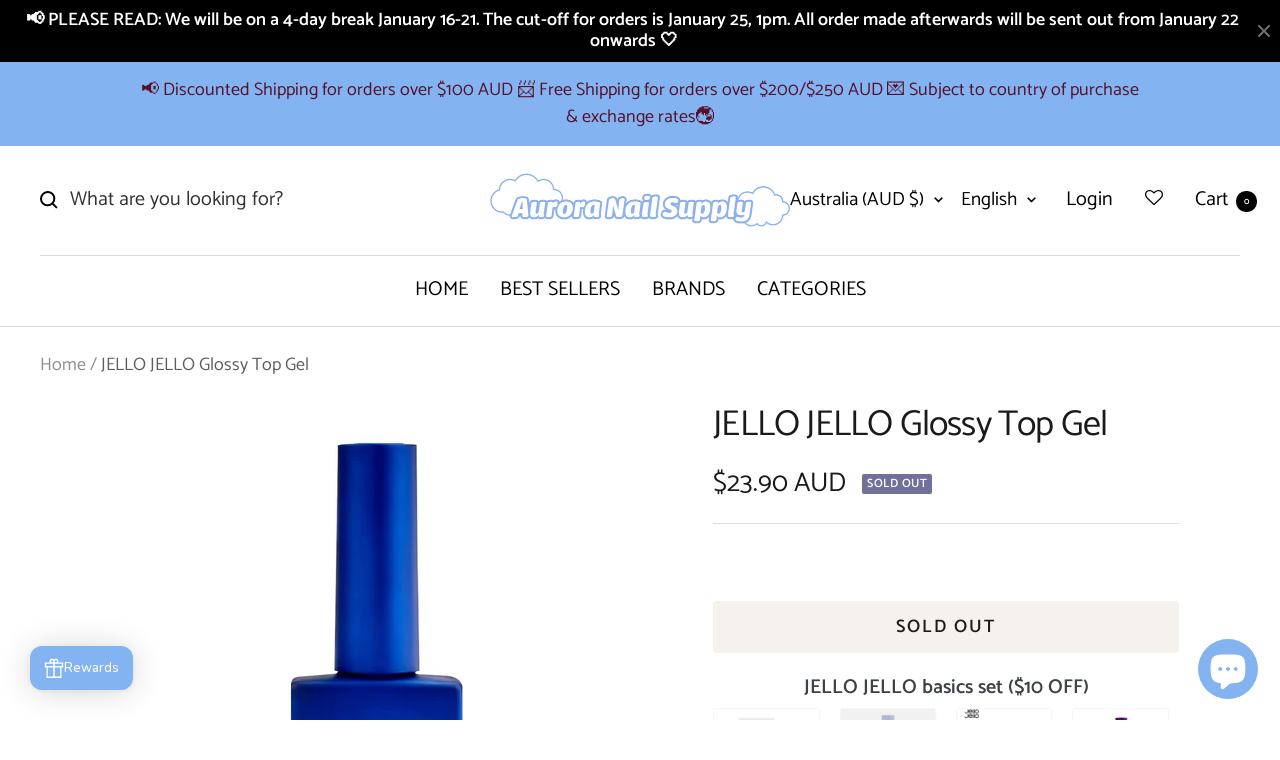

--- FILE ---
content_type: text/javascript; charset=utf-8
request_url: https://auroranailsupply.com/products/jello-jello-glossy-top-gel.js
body_size: 275
content:
{"id":6959316926564,"title":"JELLO JELLO Glossy Top Gel","handle":"jello-jello-glossy-top-gel","description":"\u003cp\u003e1pc\u003c\/p\u003e\n\u003cp\u003e \u003c\/p\u003e\n\u003cp\u003e10ml in each bottle\u003c\/p\u003e","published_at":"2022-09-17T18:57:56+10:00","created_at":"2022-09-17T18:18:38+10:00","vendor":"Aurora Nail Supply","type":"","tags":["10%","basics"],"price":2390,"price_min":2390,"price_max":2390,"available":false,"price_varies":false,"compare_at_price":null,"compare_at_price_min":0,"compare_at_price_max":0,"compare_at_price_varies":false,"variants":[{"id":40656808214628,"title":"Default Title","option1":"Default Title","option2":null,"option3":null,"sku":"","requires_shipping":true,"taxable":true,"featured_image":null,"available":false,"name":"JELLO JELLO Glossy Top Gel","public_title":null,"options":["Default Title"],"price":2390,"weight":10,"compare_at_price":null,"inventory_management":"shopify","barcode":"","requires_selling_plan":false,"selling_plan_allocations":[]}],"images":["\/\/cdn.shopify.com\/s\/files\/1\/0570\/4233\/7892\/products\/KakaoTalk_20220917_170340350_25.png?v=1663402735","\/\/cdn.shopify.com\/s\/files\/1\/0570\/4233\/7892\/products\/KakaoTalk_20220917_170340350_28.png?v=1663402735"],"featured_image":"\/\/cdn.shopify.com\/s\/files\/1\/0570\/4233\/7892\/products\/KakaoTalk_20220917_170340350_25.png?v=1663402735","options":[{"name":"Title","position":1,"values":["Default Title"]}],"url":"\/products\/jello-jello-glossy-top-gel","media":[{"alt":null,"id":22172653748324,"position":1,"preview_image":{"aspect_ratio":1.0,"height":500,"width":500,"src":"https:\/\/cdn.shopify.com\/s\/files\/1\/0570\/4233\/7892\/products\/KakaoTalk_20220917_170340350_25.png?v=1663402735"},"aspect_ratio":1.0,"height":500,"media_type":"image","src":"https:\/\/cdn.shopify.com\/s\/files\/1\/0570\/4233\/7892\/products\/KakaoTalk_20220917_170340350_25.png?v=1663402735","width":500},{"alt":null,"id":22172653781092,"position":2,"preview_image":{"aspect_ratio":1.0,"height":500,"width":500,"src":"https:\/\/cdn.shopify.com\/s\/files\/1\/0570\/4233\/7892\/products\/KakaoTalk_20220917_170340350_28.png?v=1663402735"},"aspect_ratio":1.0,"height":500,"media_type":"image","src":"https:\/\/cdn.shopify.com\/s\/files\/1\/0570\/4233\/7892\/products\/KakaoTalk_20220917_170340350_28.png?v=1663402735","width":500}],"requires_selling_plan":false,"selling_plan_groups":[]}

--- FILE ---
content_type: text/javascript; charset=utf-8
request_url: https://auroranailsupply.com/products/jello-jello-matte-top.js
body_size: 145
content:
{"id":6959316631652,"title":"JELLO JELLO Matte Top","handle":"jello-jello-matte-top","description":"\u003cp\u003e1pc\u003c\/p\u003e\n\u003cp\u003e \u003c\/p\u003e\n\u003cp\u003e10ml in each bottle\u003c\/p\u003e","published_at":"2022-09-17T18:57:55+10:00","created_at":"2022-09-17T18:16:09+10:00","vendor":"Aurora Nail Supply","type":"","tags":["10%","basics"],"price":2390,"price_min":2390,"price_max":2390,"available":true,"price_varies":false,"compare_at_price":null,"compare_at_price_min":0,"compare_at_price_max":0,"compare_at_price_varies":false,"variants":[{"id":40656807002212,"title":"Default Title","option1":"Default Title","option2":null,"option3":null,"sku":"","requires_shipping":true,"taxable":true,"featured_image":null,"available":true,"name":"JELLO JELLO Matte Top","public_title":null,"options":["Default Title"],"price":2390,"weight":10,"compare_at_price":null,"inventory_management":"shopify","barcode":"","requires_selling_plan":false,"selling_plan_allocations":[]}],"images":["\/\/cdn.shopify.com\/s\/files\/1\/0570\/4233\/7892\/products\/KakaoTalk_20220917_170340350_23.png?v=1663402627","\/\/cdn.shopify.com\/s\/files\/1\/0570\/4233\/7892\/products\/KakaoTalk_20220917_170340350_24.png?v=1663402628","\/\/cdn.shopify.com\/s\/files\/1\/0570\/4233\/7892\/products\/KakaoTalk-20220917-170340350-26-_3.png?v=1678526188","\/\/cdn.shopify.com\/s\/files\/1\/0570\/4233\/7892\/products\/KakaoTalk-20220917-170340350-27-_4.png?v=1678526190"],"featured_image":"\/\/cdn.shopify.com\/s\/files\/1\/0570\/4233\/7892\/products\/KakaoTalk_20220917_170340350_23.png?v=1663402627","options":[{"name":"Title","position":1,"values":["Default Title"]}],"url":"\/products\/jello-jello-matte-top","media":[{"alt":null,"id":22172652404836,"position":1,"preview_image":{"aspect_ratio":1.0,"height":500,"width":500,"src":"https:\/\/cdn.shopify.com\/s\/files\/1\/0570\/4233\/7892\/products\/KakaoTalk_20220917_170340350_23.png?v=1663402627"},"aspect_ratio":1.0,"height":500,"media_type":"image","src":"https:\/\/cdn.shopify.com\/s\/files\/1\/0570\/4233\/7892\/products\/KakaoTalk_20220917_170340350_23.png?v=1663402627","width":500},{"alt":null,"id":22172652437604,"position":2,"preview_image":{"aspect_ratio":1.0,"height":500,"width":500,"src":"https:\/\/cdn.shopify.com\/s\/files\/1\/0570\/4233\/7892\/products\/KakaoTalk_20220917_170340350_24.png?v=1663402628"},"aspect_ratio":1.0,"height":500,"media_type":"image","src":"https:\/\/cdn.shopify.com\/s\/files\/1\/0570\/4233\/7892\/products\/KakaoTalk_20220917_170340350_24.png?v=1663402628","width":500},{"alt":"JELLO JELLO Matte Top","id":23043434152036,"position":3,"preview_image":{"aspect_ratio":1.0,"height":500,"width":500,"src":"https:\/\/cdn.shopify.com\/s\/files\/1\/0570\/4233\/7892\/products\/KakaoTalk-20220917-170340350-26-_3.png?v=1678526188"},"aspect_ratio":1.0,"height":500,"media_type":"image","src":"https:\/\/cdn.shopify.com\/s\/files\/1\/0570\/4233\/7892\/products\/KakaoTalk-20220917-170340350-26-_3.png?v=1678526188","width":500},{"alt":"JELLO JELLO Matte Top","id":23043434446948,"position":4,"preview_image":{"aspect_ratio":1.0,"height":500,"width":500,"src":"https:\/\/cdn.shopify.com\/s\/files\/1\/0570\/4233\/7892\/products\/KakaoTalk-20220917-170340350-27-_4.png?v=1678526190"},"aspect_ratio":1.0,"height":500,"media_type":"image","src":"https:\/\/cdn.shopify.com\/s\/files\/1\/0570\/4233\/7892\/products\/KakaoTalk-20220917-170340350-27-_4.png?v=1678526190","width":500}],"requires_selling_plan":false,"selling_plan_groups":[]}

--- FILE ---
content_type: text/javascript; charset=utf-8
request_url: https://auroranailsupply.com/products/extra-insurance-up-to-500.js
body_size: 675
content:
{"id":8148591870052,"title":"Extra Insurance up to $500","handle":"extra-insurance-up-to-500","description":"\u003cp\u003e\u003cspan\u003ePlease note: parcels are automatically insured for $100 AUD. Add this option if you would like extra insurance up to $500 AUD\u003c\/span\u003e\u003c\/p\u003e","published_at":"2025-08-17T20:20:53+10:00","created_at":"2025-08-17T20:20:50+10:00","vendor":"Aurora Nail Supply ","type":"","tags":["insurance","non-physical listing"],"price":495,"price_min":495,"price_max":495,"available":true,"price_varies":false,"compare_at_price":null,"compare_at_price_min":0,"compare_at_price_max":0,"compare_at_price_varies":false,"variants":[{"id":46465686896740,"title":"Default Title","option1":"Default Title","option2":null,"option3":null,"sku":null,"requires_shipping":false,"taxable":false,"featured_image":null,"available":true,"name":"Extra Insurance up to $500","public_title":null,"options":["Default Title"],"price":495,"weight":10,"compare_at_price":null,"inventory_management":null,"barcode":"","requires_selling_plan":false,"selling_plan_allocations":[]}],"images":["\/\/cdn.shopify.com\/s\/files\/1\/0570\/4233\/7892\/files\/14.png?v=1755425750"],"featured_image":"\/\/cdn.shopify.com\/s\/files\/1\/0570\/4233\/7892\/files\/14.png?v=1755425750","options":[{"name":"Title","position":1,"values":["Default Title"]}],"url":"\/products\/extra-insurance-up-to-500","media":[{"alt":null,"id":29608536670308,"position":1,"preview_image":{"aspect_ratio":1.0,"height":500,"width":500,"src":"https:\/\/cdn.shopify.com\/s\/files\/1\/0570\/4233\/7892\/files\/14.png?v=1755425750"},"aspect_ratio":1.0,"height":500,"media_type":"image","src":"https:\/\/cdn.shopify.com\/s\/files\/1\/0570\/4233\/7892\/files\/14.png?v=1755425750","width":500}],"requires_selling_plan":false,"selling_plan_groups":[]}

--- FILE ---
content_type: text/javascript; charset=utf-8
request_url: https://auroranailsupply.com/products/jello-jello-glossy-top-gel.js
body_size: 14
content:
{"id":6959316926564,"title":"JELLO JELLO Glossy Top Gel","handle":"jello-jello-glossy-top-gel","description":"\u003cp\u003e1pc\u003c\/p\u003e\n\u003cp\u003e \u003c\/p\u003e\n\u003cp\u003e10ml in each bottle\u003c\/p\u003e","published_at":"2022-09-17T18:57:56+10:00","created_at":"2022-09-17T18:18:38+10:00","vendor":"Aurora Nail Supply","type":"","tags":["10%","basics"],"price":2390,"price_min":2390,"price_max":2390,"available":false,"price_varies":false,"compare_at_price":null,"compare_at_price_min":0,"compare_at_price_max":0,"compare_at_price_varies":false,"variants":[{"id":40656808214628,"title":"Default Title","option1":"Default Title","option2":null,"option3":null,"sku":"","requires_shipping":true,"taxable":true,"featured_image":null,"available":false,"name":"JELLO JELLO Glossy Top Gel","public_title":null,"options":["Default Title"],"price":2390,"weight":10,"compare_at_price":null,"inventory_management":"shopify","barcode":"","requires_selling_plan":false,"selling_plan_allocations":[]}],"images":["\/\/cdn.shopify.com\/s\/files\/1\/0570\/4233\/7892\/products\/KakaoTalk_20220917_170340350_25.png?v=1663402735","\/\/cdn.shopify.com\/s\/files\/1\/0570\/4233\/7892\/products\/KakaoTalk_20220917_170340350_28.png?v=1663402735"],"featured_image":"\/\/cdn.shopify.com\/s\/files\/1\/0570\/4233\/7892\/products\/KakaoTalk_20220917_170340350_25.png?v=1663402735","options":[{"name":"Title","position":1,"values":["Default Title"]}],"url":"\/products\/jello-jello-glossy-top-gel","media":[{"alt":null,"id":22172653748324,"position":1,"preview_image":{"aspect_ratio":1.0,"height":500,"width":500,"src":"https:\/\/cdn.shopify.com\/s\/files\/1\/0570\/4233\/7892\/products\/KakaoTalk_20220917_170340350_25.png?v=1663402735"},"aspect_ratio":1.0,"height":500,"media_type":"image","src":"https:\/\/cdn.shopify.com\/s\/files\/1\/0570\/4233\/7892\/products\/KakaoTalk_20220917_170340350_25.png?v=1663402735","width":500},{"alt":null,"id":22172653781092,"position":2,"preview_image":{"aspect_ratio":1.0,"height":500,"width":500,"src":"https:\/\/cdn.shopify.com\/s\/files\/1\/0570\/4233\/7892\/products\/KakaoTalk_20220917_170340350_28.png?v=1663402735"},"aspect_ratio":1.0,"height":500,"media_type":"image","src":"https:\/\/cdn.shopify.com\/s\/files\/1\/0570\/4233\/7892\/products\/KakaoTalk_20220917_170340350_28.png?v=1663402735","width":500}],"requires_selling_plan":false,"selling_plan_groups":[]}

--- FILE ---
content_type: text/javascript; charset=utf-8
request_url: https://auroranailsupply.com/products/jello-jello-fixer-base-gel.js
body_size: -306
content:
{"id":6959316893796,"title":"JELLO JELLO Fixer Base Gel","handle":"jello-jello-fixer-base-gel","description":"\u003cp\u003e1pc\u003c\/p\u003e\n\u003cp\u003e \u003c\/p\u003e\n\u003cp\u003e10ml in each bottle\u003c\/p\u003e","published_at":"2022-09-17T18:57:56+10:00","created_at":"2022-09-17T18:17:39+10:00","vendor":"Aurora Nail Supply","type":"","tags":["10%","basics"],"price":2390,"price_min":2390,"price_max":2390,"available":true,"price_varies":false,"compare_at_price":null,"compare_at_price_min":0,"compare_at_price_max":0,"compare_at_price_varies":false,"variants":[{"id":40656808181860,"title":"Default Title","option1":"Default Title","option2":null,"option3":null,"sku":"","requires_shipping":true,"taxable":true,"featured_image":null,"available":true,"name":"JELLO JELLO Fixer Base Gel","public_title":null,"options":["Default Title"],"price":2390,"weight":10,"compare_at_price":null,"inventory_management":"shopify","barcode":"","requires_selling_plan":false,"selling_plan_allocations":[]}],"images":["\/\/cdn.shopify.com\/s\/files\/1\/0570\/4233\/7892\/products\/KakaoTalk_20220917_170340350_19.png?v=1663402693","\/\/cdn.shopify.com\/s\/files\/1\/0570\/4233\/7892\/products\/KakaoTalk_20220917_170340350_20.png?v=1663402693"],"featured_image":"\/\/cdn.shopify.com\/s\/files\/1\/0570\/4233\/7892\/products\/KakaoTalk_20220917_170340350_19.png?v=1663402693","options":[{"name":"Title","position":1,"values":["Default Title"]}],"url":"\/products\/jello-jello-fixer-base-gel","media":[{"alt":null,"id":22172653092964,"position":1,"preview_image":{"aspect_ratio":1.0,"height":500,"width":500,"src":"https:\/\/cdn.shopify.com\/s\/files\/1\/0570\/4233\/7892\/products\/KakaoTalk_20220917_170340350_19.png?v=1663402693"},"aspect_ratio":1.0,"height":500,"media_type":"image","src":"https:\/\/cdn.shopify.com\/s\/files\/1\/0570\/4233\/7892\/products\/KakaoTalk_20220917_170340350_19.png?v=1663402693","width":500},{"alt":null,"id":22172653125732,"position":2,"preview_image":{"aspect_ratio":1.0,"height":500,"width":500,"src":"https:\/\/cdn.shopify.com\/s\/files\/1\/0570\/4233\/7892\/products\/KakaoTalk_20220917_170340350_20.png?v=1663402693"},"aspect_ratio":1.0,"height":500,"media_type":"image","src":"https:\/\/cdn.shopify.com\/s\/files\/1\/0570\/4233\/7892\/products\/KakaoTalk_20220917_170340350_20.png?v=1663402693","width":500}],"requires_selling_plan":false,"selling_plan_groups":[]}

--- FILE ---
content_type: text/javascript; charset=utf-8
request_url: https://auroranailsupply.com/products/jello-jello-peel-off-base-one-kill-remover-set.js
body_size: 1201
content:
{"id":6959308144740,"title":"JELLO JELLO One Kill Peel Off Set (Peel Off Base + One Kill Gel Remover) - option for extra One Kill Remover included","handle":"jello-jello-peel-off-base-one-kill-remover-set","description":"\u003cdiv\u003ePlease note there are 2 options for this listing:\u003cbr\u003e\u003cbr\u003e\n\u003c\/div\u003e\n\u003cdiv\u003e\u003cstrong\u003e- One Kill Peel Off Set (Peel Off Base + One Kill Gel Remover)\u003c\/strong\u003e\u003c\/div\u003e\n\u003cdiv\u003e \u003c\/div\u003e\n\u003cdiv\u003e\u003cbr\u003e\u003c\/div\u003e\n\u003cp\u003e\u003cstrong\u003eor\u003c\/strong\u003e\u003c\/p\u003e\n\u003cdiv\u003e\n\u003cstrong\u003e- \u003c\/strong\u003e\u003cspan data-mce-fragment=\"1\"\u003e\u003cstrong\u003eOne Kill Peel Off Set (Peel Off Base + One Kill Gel Remover) \u003cspan style=\"text-decoration: underline;\"\u003ePLUS extra One Kill Gel Remover\u003c\/span\u003e\u003c\/strong\u003e\u003cbr\u003e\u003c\/span\u003e\n\u003c\/div\u003e\n\u003cdiv\u003e\u003cbr\u003e\u003c\/div\u003e\n\u003cdiv\u003e\n\u003cspan\u003eLooking for an easy \u0026amp; quick gel nail removal process or even reuse your soft gel extensions as press-ons?\u003c\/span\u003e\u003cbr\u003e\u003cbr\u003e\u003cspan\u003eThe Jello Jello One Kill Remover set is especially designed for people who want to remove their nails within 1-3 weeks. It skips the hand\/e-file process for an easy and clean removal!\u003c\/span\u003e\u003cbr\u003e\n\u003c\/div\u003e\n\u003cdiv\u003e\u003c\/div\u003e\n\u003cdiv\u003eThis set is great to skip the soak off process and you can \u003ca href=\"https:\/\/auroranailsupply.com\/collections\/individual-colour-gels-collections\"\u003eremove all your gels\u003c\/a\u003e, cleanly, easily and with no damage to your natural nails \u003cbr\u003e\u003cbr\u003e\n\u003c\/div\u003e\n\u003cp\u003e \u003c\/p\u003e\n\u003cp\u003eUsage instructions:\u003c\/p\u003e\n\u003cdiv\u003e   1. Prepare the nail by buffing and applying primer.\u003c\/div\u003e\n\u003cdiv\u003e   2. Apply the peel-off base onto the natural nail plate and cure.\u003c\/div\u003e\n\u003cdiv\u003e   3. Proceed with applying your gel design.\u003c\/div\u003e\n\u003cdiv\u003e   4. To remove, apply the one kill gel remover using the drop applicator on the cuticle line.\u003c\/div\u003e\n\u003cdiv\u003e   5. Use the wooden cuticle stick to remove the gel.\u003c\/div\u003e\n\u003cdiv\u003e\u003cbr\u003e\u003c\/div\u003e\n\u003cdiv\u003e\u003cbr\u003e\u003c\/div\u003e\n\u003cdiv\u003e\n\u003cspan face=\"Verdana\"\u003e\u003cspan\u003e\u003c\/span\u003e\u003c\/span\u003e\u003cbr\u003e\n\u003c\/div\u003e\n\u003cdiv\u003e\n\u003cspan face=\"Verdana\"\u003e\u003c\/span\u003e\u003cspan face=\"Verdana\"\u003eOne Kill Gel Remover 30ml 1pc\u003c\/span\u003e\n\u003c\/div\u003e\n\u003cdiv\u003e\u003cspan face=\"Verdana\"\u003ePeel Off Base Gel 10ml 1pc\u003c\/span\u003e\u003c\/div\u003e\n\u003cdiv\u003e\u003cspan face=\"Verdana\"\u003eIncludes 10 wooden cuticle sticks\u003c\/span\u003e\u003c\/div\u003e\n\u003cdiv\u003e\n\u003cspan face=\"Verdana\"\u003e \u003c\/span\u003e\u003cspan face=\"Verdana\"\u003e\u003c\/span\u003e\n\u003c\/div\u003e","published_at":"2022-09-17T17:37:36+10:00","created_at":"2022-09-17T17:37:29+10:00","vendor":"Aurora Nail Supply","type":"","tags":["10%","restock","solvents"],"price":4199,"price_min":4199,"price_max":6480,"available":true,"price_varies":true,"compare_at_price":null,"compare_at_price_min":0,"compare_at_price_max":0,"compare_at_price_varies":false,"variants":[{"id":42457023479908,"title":"JELLO JELLO One Kill Peel Off Set","option1":"JELLO JELLO One Kill Peel Off Set","option2":null,"option3":null,"sku":"","requires_shipping":true,"taxable":true,"featured_image":{"id":29902933033060,"product_id":6959308144740,"position":1,"created_at":"2022-09-17T17:37:29+10:00","updated_at":"2022-09-17T17:37:30+10:00","alt":"JELLO JELLO Peel Off Base + One Kill Remover Set","width":500,"height":500,"src":"https:\/\/cdn.shopify.com\/s\/files\/1\/0570\/4233\/7892\/products\/onekillgelremover.jpg?v=1663400250","variant_ids":[42457023479908]},"available":true,"name":"JELLO JELLO One Kill Peel Off Set (Peel Off Base + One Kill Gel Remover) - option for extra One Kill Remover included - JELLO JELLO One Kill Peel Off Set","public_title":"JELLO JELLO One Kill Peel Off Set","options":["JELLO JELLO One Kill Peel Off Set"],"price":4199,"weight":10,"compare_at_price":null,"inventory_management":"shopify","barcode":"","featured_media":{"alt":"JELLO JELLO Peel Off Base + One Kill Remover Set","id":22172609249380,"position":1,"preview_image":{"aspect_ratio":1.0,"height":500,"width":500,"src":"https:\/\/cdn.shopify.com\/s\/files\/1\/0570\/4233\/7892\/products\/onekillgelremover.jpg?v=1663400250"}},"requires_selling_plan":false,"selling_plan_allocations":[]},{"id":42457023512676,"title":"JELLO JELLO One Kill Peel Off Set + extra One Kill Remover","option1":"JELLO JELLO One Kill Peel Off Set + extra One Kill Remover","option2":null,"option3":null,"sku":"","requires_shipping":true,"taxable":true,"featured_image":{"id":31789562789988,"product_id":6959308144740,"position":2,"created_at":"2023-11-21T20:48:41+11:00","updated_at":"2023-11-21T20:48:48+11:00","alt":null,"width":895,"height":500,"src":"https:\/\/cdn.shopify.com\/s\/files\/1\/0570\/4233\/7892\/files\/onekillset_extraonekill.png?v=1700560128","variant_ids":[42457023512676]},"available":true,"name":"JELLO JELLO One Kill Peel Off Set (Peel Off Base + One Kill Gel Remover) - option for extra One Kill Remover included - JELLO JELLO One Kill Peel Off Set + extra One Kill Remover","public_title":"JELLO JELLO One Kill Peel Off Set + extra One Kill Remover","options":["JELLO JELLO One Kill Peel Off Set + extra One Kill Remover"],"price":6480,"weight":10,"compare_at_price":null,"inventory_management":"shopify","barcode":"","featured_media":{"alt":null,"id":24088938348644,"position":2,"preview_image":{"aspect_ratio":1.79,"height":500,"width":895,"src":"https:\/\/cdn.shopify.com\/s\/files\/1\/0570\/4233\/7892\/files\/onekillset_extraonekill.png?v=1700560128"}},"requires_selling_plan":false,"selling_plan_allocations":[]}],"images":["\/\/cdn.shopify.com\/s\/files\/1\/0570\/4233\/7892\/products\/onekillgelremover.jpg?v=1663400250","\/\/cdn.shopify.com\/s\/files\/1\/0570\/4233\/7892\/files\/onekillset_extraonekill.png?v=1700560128","\/\/cdn.shopify.com\/s\/files\/1\/0570\/4233\/7892\/files\/rn-image_picker_lib_temp_1731cc38-490a-4d66-96ab-c0206ab4852f.png?v=1700560128","\/\/cdn.shopify.com\/s\/files\/1\/0570\/4233\/7892\/files\/rn-image_picker_lib_temp_9100b8f5-fdf3-4b53-94cc-72a31ba1ed32.jpg?v=1700560128","\/\/cdn.shopify.com\/s\/files\/1\/0570\/4233\/7892\/files\/rn-image_picker_lib_temp_166ede0f-6795-47de-8d83-845333a8bcce.jpg?v=1700560128","\/\/cdn.shopify.com\/s\/files\/1\/0570\/4233\/7892\/products\/KakaoTalk_20220917_170340350_29.png?v=1700560128"],"featured_image":"\/\/cdn.shopify.com\/s\/files\/1\/0570\/4233\/7892\/products\/onekillgelremover.jpg?v=1663400250","options":[{"name":"Type","position":1,"values":["JELLO JELLO One Kill Peel Off Set","JELLO JELLO One Kill Peel Off Set + extra One Kill Remover"]}],"url":"\/products\/jello-jello-peel-off-base-one-kill-remover-set","media":[{"alt":"JELLO JELLO Peel Off Base + One Kill Remover Set","id":22172609249380,"position":1,"preview_image":{"aspect_ratio":1.0,"height":500,"width":500,"src":"https:\/\/cdn.shopify.com\/s\/files\/1\/0570\/4233\/7892\/products\/onekillgelremover.jpg?v=1663400250"},"aspect_ratio":1.0,"height":500,"media_type":"image","src":"https:\/\/cdn.shopify.com\/s\/files\/1\/0570\/4233\/7892\/products\/onekillgelremover.jpg?v=1663400250","width":500},{"alt":null,"id":24088938348644,"position":2,"preview_image":{"aspect_ratio":1.79,"height":500,"width":895,"src":"https:\/\/cdn.shopify.com\/s\/files\/1\/0570\/4233\/7892\/files\/onekillset_extraonekill.png?v=1700560128"},"aspect_ratio":1.79,"height":500,"media_type":"image","src":"https:\/\/cdn.shopify.com\/s\/files\/1\/0570\/4233\/7892\/files\/onekillset_extraonekill.png?v=1700560128","width":895},{"alt":null,"id":24023073226852,"position":3,"preview_image":{"aspect_ratio":1.0,"height":900,"width":900,"src":"https:\/\/cdn.shopify.com\/s\/files\/1\/0570\/4233\/7892\/files\/rn-image_picker_lib_temp_1731cc38-490a-4d66-96ab-c0206ab4852f.png?v=1700560128"},"aspect_ratio":1.0,"height":900,"media_type":"image","src":"https:\/\/cdn.shopify.com\/s\/files\/1\/0570\/4233\/7892\/files\/rn-image_picker_lib_temp_1731cc38-490a-4d66-96ab-c0206ab4852f.png?v=1700560128","width":900},{"alt":null,"id":24023073259620,"position":4,"preview_image":{"aspect_ratio":0.391,"height":885,"width":346,"src":"https:\/\/cdn.shopify.com\/s\/files\/1\/0570\/4233\/7892\/files\/rn-image_picker_lib_temp_9100b8f5-fdf3-4b53-94cc-72a31ba1ed32.jpg?v=1700560128"},"aspect_ratio":0.391,"height":885,"media_type":"image","src":"https:\/\/cdn.shopify.com\/s\/files\/1\/0570\/4233\/7892\/files\/rn-image_picker_lib_temp_9100b8f5-fdf3-4b53-94cc-72a31ba1ed32.jpg?v=1700560128","width":346},{"alt":null,"id":24023073194084,"position":5,"preview_image":{"aspect_ratio":0.777,"height":628,"width":488,"src":"https:\/\/cdn.shopify.com\/s\/files\/1\/0570\/4233\/7892\/files\/rn-image_picker_lib_temp_166ede0f-6795-47de-8d83-845333a8bcce.jpg?v=1700560128"},"aspect_ratio":0.777,"height":628,"media_type":"image","src":"https:\/\/cdn.shopify.com\/s\/files\/1\/0570\/4233\/7892\/files\/rn-image_picker_lib_temp_166ede0f-6795-47de-8d83-845333a8bcce.jpg?v=1700560128","width":488},{"alt":"JELLO JELLO Peel Off Base + One Kill Remover Set","id":22172609282148,"position":6,"preview_image":{"aspect_ratio":1.0,"height":500,"width":500,"src":"https:\/\/cdn.shopify.com\/s\/files\/1\/0570\/4233\/7892\/products\/KakaoTalk_20220917_170340350_29.png?v=1700560128"},"aspect_ratio":1.0,"height":500,"media_type":"image","src":"https:\/\/cdn.shopify.com\/s\/files\/1\/0570\/4233\/7892\/products\/KakaoTalk_20220917_170340350_29.png?v=1700560128","width":500}],"requires_selling_plan":false,"selling_plan_groups":[]}

--- FILE ---
content_type: text/javascript; charset=utf-8
request_url: https://auroranailsupply.com/products/jello-jello-repair-gel.js
body_size: 146
content:
{"id":6959316271204,"title":"JELLO JELLO Repair Gel (no-wipe)","handle":"jello-jello-repair-gel","description":"\u003cp\u003e1pc\u003c\/p\u003e\n\u003cp\u003euse for 3d designs, nail extensions or to repair torn natural nails  \u003c\/p\u003e\n\u003cp\u003e10ml in each bottle\u003c\/p\u003e","published_at":"2022-09-17T18:12:40+10:00","created_at":"2022-09-17T18:12:34+10:00","vendor":"Aurora Nail Supply","type":"","tags":["10%","restock"],"price":2390,"price_min":2390,"price_max":2390,"available":true,"price_varies":false,"compare_at_price":null,"compare_at_price_min":0,"compare_at_price_max":0,"compare_at_price_varies":false,"variants":[{"id":40656805134436,"title":"Default Title","option1":"Default Title","option2":null,"option3":null,"sku":"","requires_shipping":true,"taxable":true,"featured_image":null,"available":true,"name":"JELLO JELLO Repair Gel (no-wipe)","public_title":null,"options":["Default Title"],"price":2390,"weight":10,"compare_at_price":null,"inventory_management":"shopify","barcode":"","requires_selling_plan":false,"selling_plan_allocations":[]}],"images":["\/\/cdn.shopify.com\/s\/files\/1\/0570\/4233\/7892\/products\/repairgel1.jpg?v=1663402355","\/\/cdn.shopify.com\/s\/files\/1\/0570\/4233\/7892\/files\/repair-gel-111-1664x1664.jpg?v=1697537831","\/\/cdn.shopify.com\/s\/files\/1\/0570\/4233\/7892\/files\/JelloJello-repair-base-gel-6-1664x1664.jpg?v=1697537831","\/\/cdn.shopify.com\/s\/files\/1\/0570\/4233\/7892\/files\/JelloJello-repair-base-gel-5-1664x1664.jpg?v=1697537832"],"featured_image":"\/\/cdn.shopify.com\/s\/files\/1\/0570\/4233\/7892\/products\/repairgel1.jpg?v=1663402355","options":[{"name":"Title","position":1,"values":["Default Title"]}],"url":"\/products\/jello-jello-repair-gel","media":[{"alt":null,"id":22172648013924,"position":1,"preview_image":{"aspect_ratio":1.0,"height":500,"width":500,"src":"https:\/\/cdn.shopify.com\/s\/files\/1\/0570\/4233\/7892\/products\/repairgel1.jpg?v=1663402355"},"aspect_ratio":1.0,"height":500,"media_type":"image","src":"https:\/\/cdn.shopify.com\/s\/files\/1\/0570\/4233\/7892\/products\/repairgel1.jpg?v=1663402355","width":500},{"alt":null,"id":23888720658532,"position":2,"preview_image":{"aspect_ratio":1.0,"height":1664,"width":1664,"src":"https:\/\/cdn.shopify.com\/s\/files\/1\/0570\/4233\/7892\/files\/repair-gel-111-1664x1664.jpg?v=1697537831"},"aspect_ratio":1.0,"height":1664,"media_type":"image","src":"https:\/\/cdn.shopify.com\/s\/files\/1\/0570\/4233\/7892\/files\/repair-gel-111-1664x1664.jpg?v=1697537831","width":1664},{"alt":null,"id":23888720691300,"position":3,"preview_image":{"aspect_ratio":1.0,"height":1664,"width":1664,"src":"https:\/\/cdn.shopify.com\/s\/files\/1\/0570\/4233\/7892\/files\/JelloJello-repair-base-gel-6-1664x1664.jpg?v=1697537831"},"aspect_ratio":1.0,"height":1664,"media_type":"image","src":"https:\/\/cdn.shopify.com\/s\/files\/1\/0570\/4233\/7892\/files\/JelloJello-repair-base-gel-6-1664x1664.jpg?v=1697537831","width":1664},{"alt":null,"id":23888720724068,"position":4,"preview_image":{"aspect_ratio":1.0,"height":1664,"width":1664,"src":"https:\/\/cdn.shopify.com\/s\/files\/1\/0570\/4233\/7892\/files\/JelloJello-repair-base-gel-5-1664x1664.jpg?v=1697537832"},"aspect_ratio":1.0,"height":1664,"media_type":"image","src":"https:\/\/cdn.shopify.com\/s\/files\/1\/0570\/4233\/7892\/files\/JelloJello-repair-base-gel-5-1664x1664.jpg?v=1697537832","width":1664}],"requires_selling_plan":false,"selling_plan_groups":[]}

--- FILE ---
content_type: text/javascript; charset=utf-8
request_url: https://auroranailsupply.com/products/jello-jello-glossy-top-gel.js
body_size: -259
content:
{"id":6959316926564,"title":"JELLO JELLO Glossy Top Gel","handle":"jello-jello-glossy-top-gel","description":"\u003cp\u003e1pc\u003c\/p\u003e\n\u003cp\u003e \u003c\/p\u003e\n\u003cp\u003e10ml in each bottle\u003c\/p\u003e","published_at":"2022-09-17T18:57:56+10:00","created_at":"2022-09-17T18:18:38+10:00","vendor":"Aurora Nail Supply","type":"","tags":["10%","basics"],"price":2390,"price_min":2390,"price_max":2390,"available":false,"price_varies":false,"compare_at_price":null,"compare_at_price_min":0,"compare_at_price_max":0,"compare_at_price_varies":false,"variants":[{"id":40656808214628,"title":"Default Title","option1":"Default Title","option2":null,"option3":null,"sku":"","requires_shipping":true,"taxable":true,"featured_image":null,"available":false,"name":"JELLO JELLO Glossy Top Gel","public_title":null,"options":["Default Title"],"price":2390,"weight":10,"compare_at_price":null,"inventory_management":"shopify","barcode":"","requires_selling_plan":false,"selling_plan_allocations":[]}],"images":["\/\/cdn.shopify.com\/s\/files\/1\/0570\/4233\/7892\/products\/KakaoTalk_20220917_170340350_25.png?v=1663402735","\/\/cdn.shopify.com\/s\/files\/1\/0570\/4233\/7892\/products\/KakaoTalk_20220917_170340350_28.png?v=1663402735"],"featured_image":"\/\/cdn.shopify.com\/s\/files\/1\/0570\/4233\/7892\/products\/KakaoTalk_20220917_170340350_25.png?v=1663402735","options":[{"name":"Title","position":1,"values":["Default Title"]}],"url":"\/products\/jello-jello-glossy-top-gel","media":[{"alt":null,"id":22172653748324,"position":1,"preview_image":{"aspect_ratio":1.0,"height":500,"width":500,"src":"https:\/\/cdn.shopify.com\/s\/files\/1\/0570\/4233\/7892\/products\/KakaoTalk_20220917_170340350_25.png?v=1663402735"},"aspect_ratio":1.0,"height":500,"media_type":"image","src":"https:\/\/cdn.shopify.com\/s\/files\/1\/0570\/4233\/7892\/products\/KakaoTalk_20220917_170340350_25.png?v=1663402735","width":500},{"alt":null,"id":22172653781092,"position":2,"preview_image":{"aspect_ratio":1.0,"height":500,"width":500,"src":"https:\/\/cdn.shopify.com\/s\/files\/1\/0570\/4233\/7892\/products\/KakaoTalk_20220917_170340350_28.png?v=1663402735"},"aspect_ratio":1.0,"height":500,"media_type":"image","src":"https:\/\/cdn.shopify.com\/s\/files\/1\/0570\/4233\/7892\/products\/KakaoTalk_20220917_170340350_28.png?v=1663402735","width":500}],"requires_selling_plan":false,"selling_plan_groups":[]}

--- FILE ---
content_type: text/javascript; charset=utf-8
request_url: https://auroranailsupply.com/products/jello-jello-peel-off-base-one-kill-remover-set.js
body_size: 1529
content:
{"id":6959308144740,"title":"JELLO JELLO One Kill Peel Off Set (Peel Off Base + One Kill Gel Remover) - option for extra One Kill Remover included","handle":"jello-jello-peel-off-base-one-kill-remover-set","description":"\u003cdiv\u003ePlease note there are 2 options for this listing:\u003cbr\u003e\u003cbr\u003e\n\u003c\/div\u003e\n\u003cdiv\u003e\u003cstrong\u003e- One Kill Peel Off Set (Peel Off Base + One Kill Gel Remover)\u003c\/strong\u003e\u003c\/div\u003e\n\u003cdiv\u003e \u003c\/div\u003e\n\u003cdiv\u003e\u003cbr\u003e\u003c\/div\u003e\n\u003cp\u003e\u003cstrong\u003eor\u003c\/strong\u003e\u003c\/p\u003e\n\u003cdiv\u003e\n\u003cstrong\u003e- \u003c\/strong\u003e\u003cspan data-mce-fragment=\"1\"\u003e\u003cstrong\u003eOne Kill Peel Off Set (Peel Off Base + One Kill Gel Remover) \u003cspan style=\"text-decoration: underline;\"\u003ePLUS extra One Kill Gel Remover\u003c\/span\u003e\u003c\/strong\u003e\u003cbr\u003e\u003c\/span\u003e\n\u003c\/div\u003e\n\u003cdiv\u003e\u003cbr\u003e\u003c\/div\u003e\n\u003cdiv\u003e\n\u003cspan\u003eLooking for an easy \u0026amp; quick gel nail removal process or even reuse your soft gel extensions as press-ons?\u003c\/span\u003e\u003cbr\u003e\u003cbr\u003e\u003cspan\u003eThe Jello Jello One Kill Remover set is especially designed for people who want to remove their nails within 1-3 weeks. It skips the hand\/e-file process for an easy and clean removal!\u003c\/span\u003e\u003cbr\u003e\n\u003c\/div\u003e\n\u003cdiv\u003e\u003c\/div\u003e\n\u003cdiv\u003eThis set is great to skip the soak off process and you can \u003ca href=\"https:\/\/auroranailsupply.com\/collections\/individual-colour-gels-collections\"\u003eremove all your gels\u003c\/a\u003e, cleanly, easily and with no damage to your natural nails \u003cbr\u003e\u003cbr\u003e\n\u003c\/div\u003e\n\u003cp\u003e \u003c\/p\u003e\n\u003cp\u003eUsage instructions:\u003c\/p\u003e\n\u003cdiv\u003e   1. Prepare the nail by buffing and applying primer.\u003c\/div\u003e\n\u003cdiv\u003e   2. Apply the peel-off base onto the natural nail plate and cure.\u003c\/div\u003e\n\u003cdiv\u003e   3. Proceed with applying your gel design.\u003c\/div\u003e\n\u003cdiv\u003e   4. To remove, apply the one kill gel remover using the drop applicator on the cuticle line.\u003c\/div\u003e\n\u003cdiv\u003e   5. Use the wooden cuticle stick to remove the gel.\u003c\/div\u003e\n\u003cdiv\u003e\u003cbr\u003e\u003c\/div\u003e\n\u003cdiv\u003e\u003cbr\u003e\u003c\/div\u003e\n\u003cdiv\u003e\n\u003cspan face=\"Verdana\"\u003e\u003cspan\u003e\u003c\/span\u003e\u003c\/span\u003e\u003cbr\u003e\n\u003c\/div\u003e\n\u003cdiv\u003e\n\u003cspan face=\"Verdana\"\u003e\u003c\/span\u003e\u003cspan face=\"Verdana\"\u003eOne Kill Gel Remover 30ml 1pc\u003c\/span\u003e\n\u003c\/div\u003e\n\u003cdiv\u003e\u003cspan face=\"Verdana\"\u003ePeel Off Base Gel 10ml 1pc\u003c\/span\u003e\u003c\/div\u003e\n\u003cdiv\u003e\u003cspan face=\"Verdana\"\u003eIncludes 10 wooden cuticle sticks\u003c\/span\u003e\u003c\/div\u003e\n\u003cdiv\u003e\n\u003cspan face=\"Verdana\"\u003e \u003c\/span\u003e\u003cspan face=\"Verdana\"\u003e\u003c\/span\u003e\n\u003c\/div\u003e","published_at":"2022-09-17T17:37:36+10:00","created_at":"2022-09-17T17:37:29+10:00","vendor":"Aurora Nail Supply","type":"","tags":["10%","restock","solvents"],"price":4199,"price_min":4199,"price_max":6480,"available":true,"price_varies":true,"compare_at_price":null,"compare_at_price_min":0,"compare_at_price_max":0,"compare_at_price_varies":false,"variants":[{"id":42457023479908,"title":"JELLO JELLO One Kill Peel Off Set","option1":"JELLO JELLO One Kill Peel Off Set","option2":null,"option3":null,"sku":"","requires_shipping":true,"taxable":true,"featured_image":{"id":29902933033060,"product_id":6959308144740,"position":1,"created_at":"2022-09-17T17:37:29+10:00","updated_at":"2022-09-17T17:37:30+10:00","alt":"JELLO JELLO Peel Off Base + One Kill Remover Set","width":500,"height":500,"src":"https:\/\/cdn.shopify.com\/s\/files\/1\/0570\/4233\/7892\/products\/onekillgelremover.jpg?v=1663400250","variant_ids":[42457023479908]},"available":true,"name":"JELLO JELLO One Kill Peel Off Set (Peel Off Base + One Kill Gel Remover) - option for extra One Kill Remover included - JELLO JELLO One Kill Peel Off Set","public_title":"JELLO JELLO One Kill Peel Off Set","options":["JELLO JELLO One Kill Peel Off Set"],"price":4199,"weight":10,"compare_at_price":null,"inventory_management":"shopify","barcode":"","featured_media":{"alt":"JELLO JELLO Peel Off Base + One Kill Remover Set","id":22172609249380,"position":1,"preview_image":{"aspect_ratio":1.0,"height":500,"width":500,"src":"https:\/\/cdn.shopify.com\/s\/files\/1\/0570\/4233\/7892\/products\/onekillgelremover.jpg?v=1663400250"}},"requires_selling_plan":false,"selling_plan_allocations":[]},{"id":42457023512676,"title":"JELLO JELLO One Kill Peel Off Set + extra One Kill Remover","option1":"JELLO JELLO One Kill Peel Off Set + extra One Kill Remover","option2":null,"option3":null,"sku":"","requires_shipping":true,"taxable":true,"featured_image":{"id":31789562789988,"product_id":6959308144740,"position":2,"created_at":"2023-11-21T20:48:41+11:00","updated_at":"2023-11-21T20:48:48+11:00","alt":null,"width":895,"height":500,"src":"https:\/\/cdn.shopify.com\/s\/files\/1\/0570\/4233\/7892\/files\/onekillset_extraonekill.png?v=1700560128","variant_ids":[42457023512676]},"available":true,"name":"JELLO JELLO One Kill Peel Off Set (Peel Off Base + One Kill Gel Remover) - option for extra One Kill Remover included - JELLO JELLO One Kill Peel Off Set + extra One Kill Remover","public_title":"JELLO JELLO One Kill Peel Off Set + extra One Kill Remover","options":["JELLO JELLO One Kill Peel Off Set + extra One Kill Remover"],"price":6480,"weight":10,"compare_at_price":null,"inventory_management":"shopify","barcode":"","featured_media":{"alt":null,"id":24088938348644,"position":2,"preview_image":{"aspect_ratio":1.79,"height":500,"width":895,"src":"https:\/\/cdn.shopify.com\/s\/files\/1\/0570\/4233\/7892\/files\/onekillset_extraonekill.png?v=1700560128"}},"requires_selling_plan":false,"selling_plan_allocations":[]}],"images":["\/\/cdn.shopify.com\/s\/files\/1\/0570\/4233\/7892\/products\/onekillgelremover.jpg?v=1663400250","\/\/cdn.shopify.com\/s\/files\/1\/0570\/4233\/7892\/files\/onekillset_extraonekill.png?v=1700560128","\/\/cdn.shopify.com\/s\/files\/1\/0570\/4233\/7892\/files\/rn-image_picker_lib_temp_1731cc38-490a-4d66-96ab-c0206ab4852f.png?v=1700560128","\/\/cdn.shopify.com\/s\/files\/1\/0570\/4233\/7892\/files\/rn-image_picker_lib_temp_9100b8f5-fdf3-4b53-94cc-72a31ba1ed32.jpg?v=1700560128","\/\/cdn.shopify.com\/s\/files\/1\/0570\/4233\/7892\/files\/rn-image_picker_lib_temp_166ede0f-6795-47de-8d83-845333a8bcce.jpg?v=1700560128","\/\/cdn.shopify.com\/s\/files\/1\/0570\/4233\/7892\/products\/KakaoTalk_20220917_170340350_29.png?v=1700560128"],"featured_image":"\/\/cdn.shopify.com\/s\/files\/1\/0570\/4233\/7892\/products\/onekillgelremover.jpg?v=1663400250","options":[{"name":"Type","position":1,"values":["JELLO JELLO One Kill Peel Off Set","JELLO JELLO One Kill Peel Off Set + extra One Kill Remover"]}],"url":"\/products\/jello-jello-peel-off-base-one-kill-remover-set","media":[{"alt":"JELLO JELLO Peel Off Base + One Kill Remover Set","id":22172609249380,"position":1,"preview_image":{"aspect_ratio":1.0,"height":500,"width":500,"src":"https:\/\/cdn.shopify.com\/s\/files\/1\/0570\/4233\/7892\/products\/onekillgelremover.jpg?v=1663400250"},"aspect_ratio":1.0,"height":500,"media_type":"image","src":"https:\/\/cdn.shopify.com\/s\/files\/1\/0570\/4233\/7892\/products\/onekillgelremover.jpg?v=1663400250","width":500},{"alt":null,"id":24088938348644,"position":2,"preview_image":{"aspect_ratio":1.79,"height":500,"width":895,"src":"https:\/\/cdn.shopify.com\/s\/files\/1\/0570\/4233\/7892\/files\/onekillset_extraonekill.png?v=1700560128"},"aspect_ratio":1.79,"height":500,"media_type":"image","src":"https:\/\/cdn.shopify.com\/s\/files\/1\/0570\/4233\/7892\/files\/onekillset_extraonekill.png?v=1700560128","width":895},{"alt":null,"id":24023073226852,"position":3,"preview_image":{"aspect_ratio":1.0,"height":900,"width":900,"src":"https:\/\/cdn.shopify.com\/s\/files\/1\/0570\/4233\/7892\/files\/rn-image_picker_lib_temp_1731cc38-490a-4d66-96ab-c0206ab4852f.png?v=1700560128"},"aspect_ratio":1.0,"height":900,"media_type":"image","src":"https:\/\/cdn.shopify.com\/s\/files\/1\/0570\/4233\/7892\/files\/rn-image_picker_lib_temp_1731cc38-490a-4d66-96ab-c0206ab4852f.png?v=1700560128","width":900},{"alt":null,"id":24023073259620,"position":4,"preview_image":{"aspect_ratio":0.391,"height":885,"width":346,"src":"https:\/\/cdn.shopify.com\/s\/files\/1\/0570\/4233\/7892\/files\/rn-image_picker_lib_temp_9100b8f5-fdf3-4b53-94cc-72a31ba1ed32.jpg?v=1700560128"},"aspect_ratio":0.391,"height":885,"media_type":"image","src":"https:\/\/cdn.shopify.com\/s\/files\/1\/0570\/4233\/7892\/files\/rn-image_picker_lib_temp_9100b8f5-fdf3-4b53-94cc-72a31ba1ed32.jpg?v=1700560128","width":346},{"alt":null,"id":24023073194084,"position":5,"preview_image":{"aspect_ratio":0.777,"height":628,"width":488,"src":"https:\/\/cdn.shopify.com\/s\/files\/1\/0570\/4233\/7892\/files\/rn-image_picker_lib_temp_166ede0f-6795-47de-8d83-845333a8bcce.jpg?v=1700560128"},"aspect_ratio":0.777,"height":628,"media_type":"image","src":"https:\/\/cdn.shopify.com\/s\/files\/1\/0570\/4233\/7892\/files\/rn-image_picker_lib_temp_166ede0f-6795-47de-8d83-845333a8bcce.jpg?v=1700560128","width":488},{"alt":"JELLO JELLO Peel Off Base + One Kill Remover Set","id":22172609282148,"position":6,"preview_image":{"aspect_ratio":1.0,"height":500,"width":500,"src":"https:\/\/cdn.shopify.com\/s\/files\/1\/0570\/4233\/7892\/products\/KakaoTalk_20220917_170340350_29.png?v=1700560128"},"aspect_ratio":1.0,"height":500,"media_type":"image","src":"https:\/\/cdn.shopify.com\/s\/files\/1\/0570\/4233\/7892\/products\/KakaoTalk_20220917_170340350_29.png?v=1700560128","width":500}],"requires_selling_plan":false,"selling_plan_groups":[]}

--- FILE ---
content_type: application/x-javascript
request_url: https://app.cart-bot.net/public/status/shop/mpastoreaustralia.myshopify.com.js?1768529400
body_size: -167
content:
var giftbee_settings_updated='1743671027c';

--- FILE ---
content_type: text/javascript; charset=utf-8
request_url: https://auroranailsupply.com/products/jello-jello-fixer-base-gel.js
body_size: -25
content:
{"id":6959316893796,"title":"JELLO JELLO Fixer Base Gel","handle":"jello-jello-fixer-base-gel","description":"\u003cp\u003e1pc\u003c\/p\u003e\n\u003cp\u003e \u003c\/p\u003e\n\u003cp\u003e10ml in each bottle\u003c\/p\u003e","published_at":"2022-09-17T18:57:56+10:00","created_at":"2022-09-17T18:17:39+10:00","vendor":"Aurora Nail Supply","type":"","tags":["10%","basics"],"price":2390,"price_min":2390,"price_max":2390,"available":true,"price_varies":false,"compare_at_price":null,"compare_at_price_min":0,"compare_at_price_max":0,"compare_at_price_varies":false,"variants":[{"id":40656808181860,"title":"Default Title","option1":"Default Title","option2":null,"option3":null,"sku":"","requires_shipping":true,"taxable":true,"featured_image":null,"available":true,"name":"JELLO JELLO Fixer Base Gel","public_title":null,"options":["Default Title"],"price":2390,"weight":10,"compare_at_price":null,"inventory_management":"shopify","barcode":"","requires_selling_plan":false,"selling_plan_allocations":[]}],"images":["\/\/cdn.shopify.com\/s\/files\/1\/0570\/4233\/7892\/products\/KakaoTalk_20220917_170340350_19.png?v=1663402693","\/\/cdn.shopify.com\/s\/files\/1\/0570\/4233\/7892\/products\/KakaoTalk_20220917_170340350_20.png?v=1663402693"],"featured_image":"\/\/cdn.shopify.com\/s\/files\/1\/0570\/4233\/7892\/products\/KakaoTalk_20220917_170340350_19.png?v=1663402693","options":[{"name":"Title","position":1,"values":["Default Title"]}],"url":"\/products\/jello-jello-fixer-base-gel","media":[{"alt":null,"id":22172653092964,"position":1,"preview_image":{"aspect_ratio":1.0,"height":500,"width":500,"src":"https:\/\/cdn.shopify.com\/s\/files\/1\/0570\/4233\/7892\/products\/KakaoTalk_20220917_170340350_19.png?v=1663402693"},"aspect_ratio":1.0,"height":500,"media_type":"image","src":"https:\/\/cdn.shopify.com\/s\/files\/1\/0570\/4233\/7892\/products\/KakaoTalk_20220917_170340350_19.png?v=1663402693","width":500},{"alt":null,"id":22172653125732,"position":2,"preview_image":{"aspect_ratio":1.0,"height":500,"width":500,"src":"https:\/\/cdn.shopify.com\/s\/files\/1\/0570\/4233\/7892\/products\/KakaoTalk_20220917_170340350_20.png?v=1663402693"},"aspect_ratio":1.0,"height":500,"media_type":"image","src":"https:\/\/cdn.shopify.com\/s\/files\/1\/0570\/4233\/7892\/products\/KakaoTalk_20220917_170340350_20.png?v=1663402693","width":500}],"requires_selling_plan":false,"selling_plan_groups":[]}

--- FILE ---
content_type: text/javascript
request_url: https://auroranailsupply.com/cdn/shop/t/20/assets/custom.js?v=167639537848865775061678875522
body_size: -646
content:
//# sourceMappingURL=/cdn/shop/t/20/assets/custom.js.map?v=167639537848865775061678875522


--- FILE ---
content_type: text/javascript; charset=utf-8
request_url: https://auroranailsupply.com/products/extra-insurance-from-1500-and-upwards.js
body_size: 326
content:
{"id":8148594458724,"title":"Extra Insurance from $1500 onwards","handle":"extra-insurance-from-1500-and-upwards","description":"\u003cp\u003e\u003cspan\u003ePlease note: parcels are automatically insured for $100 AUD. Add this option if you would like extra insurance up to $1500 AUD\u003c\/span\u003e\u003c\/p\u003e","published_at":"2025-08-17T20:22:25+10:00","created_at":"2025-08-17T20:21:53+10:00","vendor":"Aurora Nail Supply","type":"","tags":["insurance","non-physical listing"],"price":1495,"price_min":1495,"price_max":1495,"available":true,"price_varies":false,"compare_at_price":null,"compare_at_price_min":0,"compare_at_price_max":0,"compare_at_price_varies":false,"variants":[{"id":46465763639396,"title":"Default Title","option1":"Default Title","option2":null,"option3":null,"sku":null,"requires_shipping":false,"taxable":false,"featured_image":null,"available":true,"name":"Extra Insurance from $1500 onwards","public_title":null,"options":["Default Title"],"price":1495,"weight":0,"compare_at_price":null,"inventory_management":null,"barcode":null,"requires_selling_plan":false,"selling_plan_allocations":[]}],"images":["\/\/cdn.shopify.com\/s\/files\/1\/0570\/4233\/7892\/files\/16.png?v=1755426124"],"featured_image":"\/\/cdn.shopify.com\/s\/files\/1\/0570\/4233\/7892\/files\/16.png?v=1755426124","options":[{"name":"Title","position":1,"values":["Default Title"]}],"url":"\/products\/extra-insurance-from-1500-and-upwards","media":[{"alt":null,"id":29608565178468,"position":1,"preview_image":{"aspect_ratio":1.0,"height":500,"width":500,"src":"https:\/\/cdn.shopify.com\/s\/files\/1\/0570\/4233\/7892\/files\/16.png?v=1755426124"},"aspect_ratio":1.0,"height":500,"media_type":"image","src":"https:\/\/cdn.shopify.com\/s\/files\/1\/0570\/4233\/7892\/files\/16.png?v=1755426124","width":500}],"requires_selling_plan":false,"selling_plan_groups":[]}

--- FILE ---
content_type: text/javascript; charset=utf-8
request_url: https://auroranailsupply.com/products/jello-jello-repair-gel.js
body_size: 434
content:
{"id":6959316271204,"title":"JELLO JELLO Repair Gel (no-wipe)","handle":"jello-jello-repair-gel","description":"\u003cp\u003e1pc\u003c\/p\u003e\n\u003cp\u003euse for 3d designs, nail extensions or to repair torn natural nails  \u003c\/p\u003e\n\u003cp\u003e10ml in each bottle\u003c\/p\u003e","published_at":"2022-09-17T18:12:40+10:00","created_at":"2022-09-17T18:12:34+10:00","vendor":"Aurora Nail Supply","type":"","tags":["10%","restock"],"price":2390,"price_min":2390,"price_max":2390,"available":true,"price_varies":false,"compare_at_price":null,"compare_at_price_min":0,"compare_at_price_max":0,"compare_at_price_varies":false,"variants":[{"id":40656805134436,"title":"Default Title","option1":"Default Title","option2":null,"option3":null,"sku":"","requires_shipping":true,"taxable":true,"featured_image":null,"available":true,"name":"JELLO JELLO Repair Gel (no-wipe)","public_title":null,"options":["Default Title"],"price":2390,"weight":10,"compare_at_price":null,"inventory_management":"shopify","barcode":"","requires_selling_plan":false,"selling_plan_allocations":[]}],"images":["\/\/cdn.shopify.com\/s\/files\/1\/0570\/4233\/7892\/products\/repairgel1.jpg?v=1663402355","\/\/cdn.shopify.com\/s\/files\/1\/0570\/4233\/7892\/files\/repair-gel-111-1664x1664.jpg?v=1697537831","\/\/cdn.shopify.com\/s\/files\/1\/0570\/4233\/7892\/files\/JelloJello-repair-base-gel-6-1664x1664.jpg?v=1697537831","\/\/cdn.shopify.com\/s\/files\/1\/0570\/4233\/7892\/files\/JelloJello-repair-base-gel-5-1664x1664.jpg?v=1697537832"],"featured_image":"\/\/cdn.shopify.com\/s\/files\/1\/0570\/4233\/7892\/products\/repairgel1.jpg?v=1663402355","options":[{"name":"Title","position":1,"values":["Default Title"]}],"url":"\/products\/jello-jello-repair-gel","media":[{"alt":null,"id":22172648013924,"position":1,"preview_image":{"aspect_ratio":1.0,"height":500,"width":500,"src":"https:\/\/cdn.shopify.com\/s\/files\/1\/0570\/4233\/7892\/products\/repairgel1.jpg?v=1663402355"},"aspect_ratio":1.0,"height":500,"media_type":"image","src":"https:\/\/cdn.shopify.com\/s\/files\/1\/0570\/4233\/7892\/products\/repairgel1.jpg?v=1663402355","width":500},{"alt":null,"id":23888720658532,"position":2,"preview_image":{"aspect_ratio":1.0,"height":1664,"width":1664,"src":"https:\/\/cdn.shopify.com\/s\/files\/1\/0570\/4233\/7892\/files\/repair-gel-111-1664x1664.jpg?v=1697537831"},"aspect_ratio":1.0,"height":1664,"media_type":"image","src":"https:\/\/cdn.shopify.com\/s\/files\/1\/0570\/4233\/7892\/files\/repair-gel-111-1664x1664.jpg?v=1697537831","width":1664},{"alt":null,"id":23888720691300,"position":3,"preview_image":{"aspect_ratio":1.0,"height":1664,"width":1664,"src":"https:\/\/cdn.shopify.com\/s\/files\/1\/0570\/4233\/7892\/files\/JelloJello-repair-base-gel-6-1664x1664.jpg?v=1697537831"},"aspect_ratio":1.0,"height":1664,"media_type":"image","src":"https:\/\/cdn.shopify.com\/s\/files\/1\/0570\/4233\/7892\/files\/JelloJello-repair-base-gel-6-1664x1664.jpg?v=1697537831","width":1664},{"alt":null,"id":23888720724068,"position":4,"preview_image":{"aspect_ratio":1.0,"height":1664,"width":1664,"src":"https:\/\/cdn.shopify.com\/s\/files\/1\/0570\/4233\/7892\/files\/JelloJello-repair-base-gel-5-1664x1664.jpg?v=1697537832"},"aspect_ratio":1.0,"height":1664,"media_type":"image","src":"https:\/\/cdn.shopify.com\/s\/files\/1\/0570\/4233\/7892\/files\/JelloJello-repair-base-gel-5-1664x1664.jpg?v=1697537832","width":1664}],"requires_selling_plan":false,"selling_plan_groups":[]}

--- FILE ---
content_type: text/javascript; charset=utf-8
request_url: https://auroranailsupply.com/products/jello-jello-matte-top.js
body_size: 38
content:
{"id":6959316631652,"title":"JELLO JELLO Matte Top","handle":"jello-jello-matte-top","description":"\u003cp\u003e1pc\u003c\/p\u003e\n\u003cp\u003e \u003c\/p\u003e\n\u003cp\u003e10ml in each bottle\u003c\/p\u003e","published_at":"2022-09-17T18:57:55+10:00","created_at":"2022-09-17T18:16:09+10:00","vendor":"Aurora Nail Supply","type":"","tags":["10%","basics"],"price":2390,"price_min":2390,"price_max":2390,"available":true,"price_varies":false,"compare_at_price":null,"compare_at_price_min":0,"compare_at_price_max":0,"compare_at_price_varies":false,"variants":[{"id":40656807002212,"title":"Default Title","option1":"Default Title","option2":null,"option3":null,"sku":"","requires_shipping":true,"taxable":true,"featured_image":null,"available":true,"name":"JELLO JELLO Matte Top","public_title":null,"options":["Default Title"],"price":2390,"weight":10,"compare_at_price":null,"inventory_management":"shopify","barcode":"","requires_selling_plan":false,"selling_plan_allocations":[]}],"images":["\/\/cdn.shopify.com\/s\/files\/1\/0570\/4233\/7892\/products\/KakaoTalk_20220917_170340350_23.png?v=1663402627","\/\/cdn.shopify.com\/s\/files\/1\/0570\/4233\/7892\/products\/KakaoTalk_20220917_170340350_24.png?v=1663402628","\/\/cdn.shopify.com\/s\/files\/1\/0570\/4233\/7892\/products\/KakaoTalk-20220917-170340350-26-_3.png?v=1678526188","\/\/cdn.shopify.com\/s\/files\/1\/0570\/4233\/7892\/products\/KakaoTalk-20220917-170340350-27-_4.png?v=1678526190"],"featured_image":"\/\/cdn.shopify.com\/s\/files\/1\/0570\/4233\/7892\/products\/KakaoTalk_20220917_170340350_23.png?v=1663402627","options":[{"name":"Title","position":1,"values":["Default Title"]}],"url":"\/products\/jello-jello-matte-top","media":[{"alt":null,"id":22172652404836,"position":1,"preview_image":{"aspect_ratio":1.0,"height":500,"width":500,"src":"https:\/\/cdn.shopify.com\/s\/files\/1\/0570\/4233\/7892\/products\/KakaoTalk_20220917_170340350_23.png?v=1663402627"},"aspect_ratio":1.0,"height":500,"media_type":"image","src":"https:\/\/cdn.shopify.com\/s\/files\/1\/0570\/4233\/7892\/products\/KakaoTalk_20220917_170340350_23.png?v=1663402627","width":500},{"alt":null,"id":22172652437604,"position":2,"preview_image":{"aspect_ratio":1.0,"height":500,"width":500,"src":"https:\/\/cdn.shopify.com\/s\/files\/1\/0570\/4233\/7892\/products\/KakaoTalk_20220917_170340350_24.png?v=1663402628"},"aspect_ratio":1.0,"height":500,"media_type":"image","src":"https:\/\/cdn.shopify.com\/s\/files\/1\/0570\/4233\/7892\/products\/KakaoTalk_20220917_170340350_24.png?v=1663402628","width":500},{"alt":"JELLO JELLO Matte Top","id":23043434152036,"position":3,"preview_image":{"aspect_ratio":1.0,"height":500,"width":500,"src":"https:\/\/cdn.shopify.com\/s\/files\/1\/0570\/4233\/7892\/products\/KakaoTalk-20220917-170340350-26-_3.png?v=1678526188"},"aspect_ratio":1.0,"height":500,"media_type":"image","src":"https:\/\/cdn.shopify.com\/s\/files\/1\/0570\/4233\/7892\/products\/KakaoTalk-20220917-170340350-26-_3.png?v=1678526188","width":500},{"alt":"JELLO JELLO Matte Top","id":23043434446948,"position":4,"preview_image":{"aspect_ratio":1.0,"height":500,"width":500,"src":"https:\/\/cdn.shopify.com\/s\/files\/1\/0570\/4233\/7892\/products\/KakaoTalk-20220917-170340350-27-_4.png?v=1678526190"},"aspect_ratio":1.0,"height":500,"media_type":"image","src":"https:\/\/cdn.shopify.com\/s\/files\/1\/0570\/4233\/7892\/products\/KakaoTalk-20220917-170340350-27-_4.png?v=1678526190","width":500}],"requires_selling_plan":false,"selling_plan_groups":[]}

--- FILE ---
content_type: application/x-javascript; charset=utf-8
request_url: https://bundler.nice-team.net/app/shop/status/mpastoreaustralia.myshopify.com.js?1768529410
body_size: -329
content:
var bundler_settings_updated='1706685883';